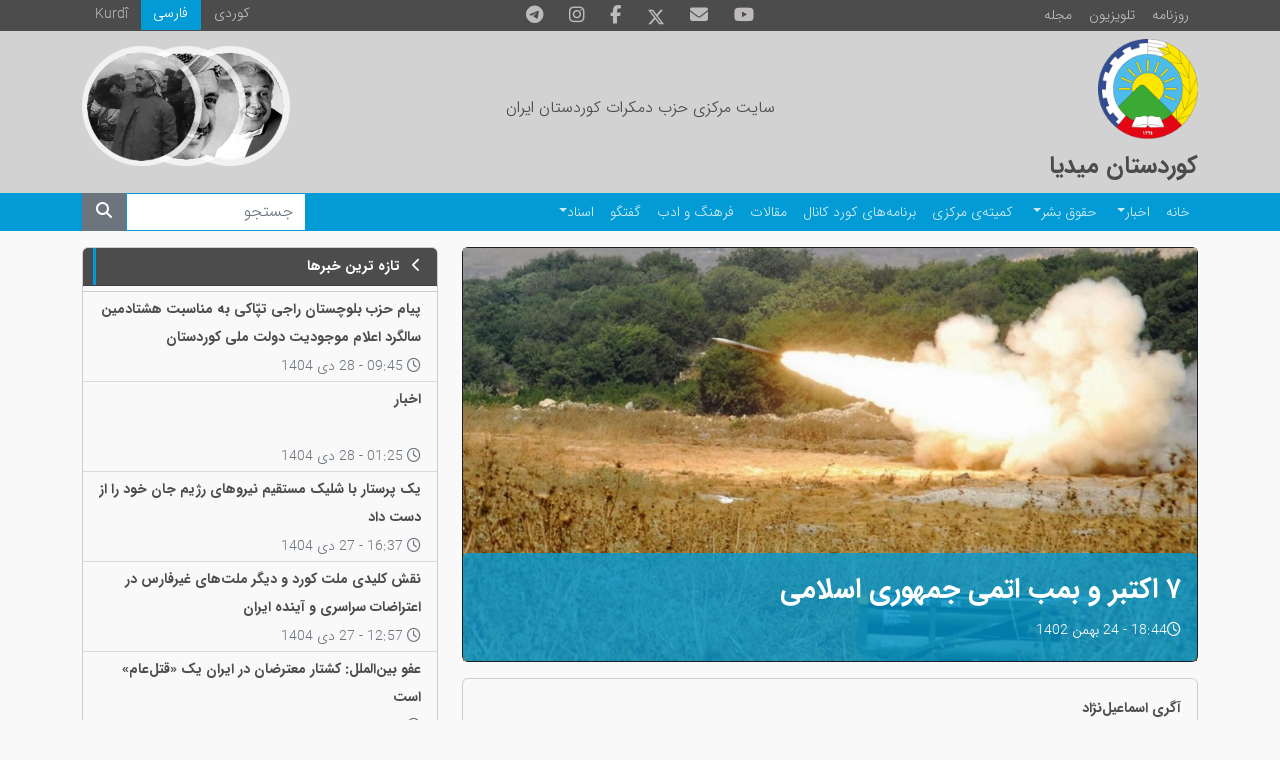

--- FILE ---
content_type: text/html; charset=utf-8
request_url: https://kurdistanmedia.com/fa/news/2024/02/44
body_size: 8030
content:
<!DOCTYPE html>
<html lang="fa" dir="rtl">
<head>
    <title>&#x667; &#x627;&#x6A9;&#x62A;&#x628;&#x631; &#x648; &#x628;&#x645;&#x628; &#x627;&#x62A;&#x645;&#x6CC; &#x62C;&#x645;&#x647;&#x648;&#x631;&#x6CC; &#x627;&#x633;&#x644;&#x627;&#x645;&#x6CC; </title>
    <meta name="description"/>
    <meta name="keywords"/>
    
    
    
<link rel="image_src" href="https://kurdistanmedia.com/content/upload/1/news/70441_w600_h338.jpg">
<!-- Search Engine -->
<meta name="image" content="https://kurdistanmedia.com/content/upload/1/news/70441_w600_h338.jpg">
<!-- Schema.org for Google -->
<meta itemprop="name" content="٧ اکتبر و بمب اتمی جمهوری اسلامی ">
<meta itemprop="description">
<meta itemprop="image" content="https://kurdistanmedia.com/content/upload/1/news/70441_w600_h338.jpg">
<!-- Twitter -->
<meta name="twitter:card" content="summary_large_image">
<meta name="twitter:title" content="٧ اکتبر و بمب اتمی جمهوری اسلامی ">
    <meta name="twitter:site" content="@PDKI_Media">
    <meta name="twitter:creator" content="@PDKI_Media">
<meta name="twitter:image" content="https://kurdistanmedia.com/content/upload/1/news/70441_w600_h338.jpg">
<!-- Twitter - Article -->
<!-- Open Graph general (Facebook, Pinterest & Google+) -->
<meta name="og:title" content="٧ اکتبر و بمب اتمی جمهوری اسلامی ">
<meta name="og:description" content="">
<meta name="og:image" content="https://kurdistanmedia.com/content/upload/1/news/70441_w600_h338.jpg">
<meta name="og:url" content="https://kurdistanmedia.com/fa/news/2024/02/44">
    <meta name="og:site_name" content="Kurdistanmedia (kurdistanmedia.com)">
<meta name="og:locale" content="fa">

<meta name="og:type" content="article">
<!-- Open Graph - Article -->
        <meta name="article:tag" content="تجزیه و تحلیل">
        <meta name="article:tag" content="مقالات">

<meta name="article:published_time" content="2/13/2024 6:44:32 PM">

<meta name="article:modified_time" content="2/13/2024 6:44:32 PM">


    <meta name="viewport" content="width=device-width, initial-scale=1, shrink-to-fit=no">
    <link href="/content/upload/1/news/pdki-logo-original1_w16_h16.png" rel="icon" sizes="16x16" type="image/png" />
    <link href="/content/upload/1/news/pdki-logo-original1_w32_h32.png" rel="icon" sizes="32x32" type="image/png" />
    <link href="/content/upload/1/news/pdki-logo-original1_w152_h152.png" rel="icon" sizes="152x152" type="image/png" />

        <link href="/Themes/KurdistanMedia/libs/bootstrap/css/bootstrap.rtl.min.css" rel="stylesheet"/>
        <link href="/Themes/KurdistanMedia/libs/glightbox/css/glightbox.rtl.min.css" rel="stylesheet"/>

    
        <link href="/Themes/KurdistanMedia/Styles/style.css?v=2" rel="stylesheet"/>
    

    <link href="/Themes/KurdistanMedia/Styles/fontawesome-all.min.css?v=1" rel="stylesheet"/>

    <!-- Global site tag (gtag.js) - Google Analytics -->
<script async src="https://www.googletagmanager.com/gtag/js?id=UA-119542498-1"></script>
<script>
  window.dataLayer = window.dataLayer || [];
  function gtag(){dataLayer.push(arguments);}
  gtag('js', new Date());

  gtag('config', 'UA-119542498-1');
</script>

<link href="https://kurdistanmedia.com/fa/news/2024/02/44" rel="canonical"></link>
</head>
<body>

<header>

    



<div class="container-fluid header">
    <div class="container content-data">
        <div class="row">
            <div class="col-12 col-sm-5 col-lg-4 extra-btn">
                <div class="btn-group">
                    <a class="btn btn-sm btn-primary rounded-0 text-white" href="/fa/news_letter">روزنامە</a>
                    <a class="btn btn-sm btn-primary rounded-0 text-white"
                        href="https://kurdch.tv/?page_id=216">تلویزیون</a>
                    <a class="btn btn-sm btn-primary rounded-0 text-white" href="/fa/news?Category=مجلە">مجلە</a>
                </div>
            </div>
            <div class="col-12 col-lg-4 d-none d-lg-flex">
                <nav class="nav social-links mx-auto">
                    <a class="nav-link" href="https://t.me/PDKI_Media">
                        <div class="social-icon telegram"><i class="fab fa-telegram-plane"></i></div>
                    </a>
                    <a class="nav-link" href="https://instagram.com/pdkii">
                        <div class="social-icon instagram"><i class="fab fa-instagram"></i></div>
                    </a>
                    <a class="nav-link" href="https://www.facebook.com/kurdistanmedia1945/">
                        <div class="social-icon facebook"><i class="fab fa-facebook-f"></i></div>
                    </a>
                    <a class="nav-link" href="https://x.com/PDKIkurdish">
                        <svg xmlns="http://www.w3.org/2000/svg" height="18" viewBox="0 0 512 512"><!--!Font Awesome Free 6.7.2 by @fontawesome - https://fontawesome.com License - https://fontawesome.com/license/free Copyright 2025 Fonticons, Inc.--><path d="M389.2 48h70.6L305.6 224.2 487 464H345L233.7 318.6 106.5 464H35.8L200.7 275.5 26.8 48H172.4L272.9 180.9 389.2 48zM364.4 421.8h39.1L151.1 88h-42L364.4 421.8z" fill="#bdbbbb"></path></svg>
                    </a>
                    <a class="nav-link" href="/cdn-cgi/l/email-protection#264f484049664d5354424f555247484b43424f470845494b">
                        <div class="social-icon envelope"><i class="fas fa-envelope"></i></div>
                    </a>
                    <a class="nav-link" href="https://www.youtube.com/@KurdchannelTV">
                        <div class="social-icon youtube"><i class="fab fa-youtube"></i></div>
                    </a>
                </nav>
            </div>
            <div class="col-12 col-sm-7 col-lg-4 language ltr-format">
                <nav class="nav">
                    <a class="nav-link latin" href="/ku/">Kurdî</a>
                    <a class="nav-link active" href="/fa/">فارسی</a>
                    <a class="nav-link" href="/so/">كوردی</a>
                </nav>
            </div>
        </div>
    </div>
</div>
<style>
    header .header .nav-link:hover svg path{
        fill: #039bd5
    }
</style>    
    



<div class="container-fluid header-image">
    <div class="container">
        <div class="row">
            <a href="/fa" class="col-12 col-lg-4 mt-2">
                <img src="/Themes/KurdistanMedia/Images/kurdistanmedia-logo.png?v=1" class="mainlogo" />
                <h4 class="header-title mt-2"><strong>کوردستان میدیا</strong></h4>
            </a>
            <div class="col-12 col-lg-4 d-grid align-items-center fw-bold text-center">
                <h6 class="header-subtitle">سایت مرکزی حزب دمکرات کوردستان ایران</h6>
            </div>
            <div class="col-12 col-lg-4 inline-images">
                <img src="/Themes/KurdistanMedia/Images/DrSh.png" width="120" title="زندگینامە" onclick="location.href = '/fa/گزیدهایاز-زندگیدتر-محمد-صادق-شرفندی';" />
                <img src="/Themes/KurdistanMedia/Images/DrQ.png" width="120" title="زندگینامە" onclick="location.href = '/fa/بخشی-از-زندگیپربار-دتر-قاسملو';" />
                <img src="/Themes/KurdistanMedia/Images/Peshwa.png" width="120" title="زندگینامە" onclick="location.href = '/fa/مختصری-دربارە-پیشوا-قاضی-محمد';" />
            </div>
        </div>
    </div>
</div>    
    



<div class="container-fluid main-menu">
    <div class="container content-data">
        <nav class="navbar navbar-expand-lg navbar-dark p-0 py-2 py-lg-0">
            <button class="navbar-toggler" type="button" data-bs-toggle="collapse" data-bs-target="#main-menu" aria-controls="main-menu" aria-expanded="false" aria-label="Toggle navigation">
                <span class="navbar-toggler-icon"></span>
            </button>
            <div class="collapse navbar-collapse" id="main-menu">
                <ul class="navbar-nav me-auto mt-2 mt-lg-0 p-0">
                    <li class="nav-item">
                        <a class="nav-link" href="/fa/">خانە</a>
                    </li>
                    <li class="nav-item dropdown">
                        <a class="nav-link dropdown-toggle" href="/fa/news" data-bs-toggle="dropdown" aria-haspopup="true" aria-expanded="false" id="menu_news">اخبار</a>
                        <ul class="dropdown-menu" aria-labelledby="menu_news">
                            <li><a class="dropdown-item" href="/fa/news?Category=اخبار حزبی">حزبی</a></li>
                            <li><a class="dropdown-item" href="/fa/news?Category=اخبار تشکیلات خارج">تشکیلات خارج</a></li>
                            <li><a class="dropdown-item" href="/fa/news?Category=اخبار کوردستانی">کوردستانی</a></li>
                            <li><a class="dropdown-item" href="/fa/news?Category=اخبار عام">عام</a></li>
                        </ul>
                    </li>
                    <li class="nav-item dropdown">
                        <a class="nav-link dropdown-toggle" href="/fa/news?Category=حقوق بشر" data-bs-toggle="dropdown" aria-haspopup="true" aria-expanded="false" id="menu_humanrights">حقوق بشر</a>
                        <ul class="dropdown-menu" aria-labelledby="menu_humanrights">
                            <li><a class="dropdown-item" href="/fa/news?Category=اخبار حقوق بشر">خبر</a></li>
                            <li><a class="dropdown-item" href="/fa/news?Category=آمار حقوق بشر">آمار</a></li>
                        </ul>
                    </li>
                    <li class="nav-item">
                        <a class="nav-link" href="/fa/news?Category=کمیتەی مرکزی">کمیتەی مرکزی</a>
                    </li>
                    <li class="nav-item">
                        <a class="nav-link" href="/fa/news?Category=برنامەهای کورد کانال">برنامەهای کورد کانال</a>
                    </li>
                    <li class="nav-item">
                        <a class="nav-link" href="/fa/news?Category=مقالات">مقالات</a>
                    </li>
                    <li class="nav-item">
                        <a class="nav-link" href="/fa/news?Category=فرهنگ و ادب">فرهنگ و ادب</a>
                    </li>
                    <li class="nav-item">
                        <a class="nav-link" href="/fa/news?Category=گفتگو">گفتگو</a>
                    </li>
                    <li class="nav-item dropdown">
                        <a class="nav-link dropdown-toggle" href="/fa/اسناد" data-bs-toggle="dropdown" aria-haspopup="true" aria-expanded="false" id="menu_document">اسناد</a>
                        <ul class="dropdown-menu" aria-labelledby="menu_document">
                            <li><a class="dropdown-item" href="/fa/news?Category=اعلامیە">اعلامیە</a></li>
                            <li><a class="dropdown-item" href="/fa/news?Category=اسناد کنگرە">اسناد کنگرە</a></li>
                        </ul>
                    </li>
                </ul>
                <form class="form-inline d-flex my-2 my-lg-0 search-form d-lg-none d-xl-flex" role="search" method="GET" action="/fa/search">
                    <input class="form-control mr-sm-2" type="search" id="Term" name="Term" placeholder="جستجو" aria-label="Search">
                    <button class="btn btn-secondary" type="submit"><i class="fas fa-search"></i></button>
                </form>
            </div>
        </nav>
    </div>
</div>    
</header>
<content>
    <div class="container mrcms-content">

    


    
        <div class="row">
    <div class="col-sm-8">
<article>
    <div class="card bg-dark text-white my-3">
<img alt="" class="w-100 img-fluid" loading="lazy" src="/content/upload/1/news/70441_w920.jpg" title="" />        <div class="card-img-overlay text-white">
            <h3 class="card-title">
                <strong>٧ اکتبر و بمب اتمی جمهوری اسلامی </strong>
            </h3>
            <p class="card-text article-time">
                <i class="far fa-clock"></i>18:44 - 24 &#x628;&#x647;&#x645;&#x646; 1402
            </p>
        </div>
    </div>
    <div class="card">
        <div class="card-body overflow-hidden">
            <div class="card-text">
                <p><strong>آگری اسماعیل&zwnj;نژاد</strong></p>

<p>&nbsp;</p>

<p>جمهوری اسلامی در آغاز شکلگیریش یک چالش علیه امنیت جهانی بوده است، اما اگر بخواهیم رژیم ایران را از نگاه امنیت جهانی بررسی کنیم، می&zwnj;توان دو رفتار رژیم را چالش علیه امنیت جهانی خواند:</p>

<p><strong>١</strong>: ایجاد گروههای نیابتی در کشورهای اسلامی</p>

<p><strong>٢</strong>: برنامه اتمی</p>

<p>هر دو مقوله در ٢٠ سال گذشته بر سیاست و امنیت داخلی سایه افکنده است.</p>

<p>پس از جنگ اکراین مقوله سوم به دو مقوله فوق اضافه شد، فروش پهپادهای انتحاری به روسیه در حالی که روسیه در جنگ با اکراین بود، این مسئله را مطرح کرد که برنامه پهپادی و موشکی جمهوری اسلامی یک برنامه دفاعی نیست، بلکه جمهوری اسلامی تلاش می&zwnj;کند از طریق تسلیحات امنیت جهانی را در راستای منافع خود هم بزند.</p>

<p>البته تهدید برنامه موشکی و پهپادی جمهوری اسلامی برای امنیت منطقه پس از حمله نیابتی جمهوری اسلامی به آرامکو&nbsp; در سپتامبر ٢٠١٩ بر ناظران سیاسی نمایان شده بود، اما جامعه امنیتی غرب کماکان برنامه اتمی ایران را در صدر تهدیدات قرار داده و در واقع با نادیده گرفتن دو مقوله گروههای نیابتی و برنامه پهپادی_موشكی جمهوری اسلامی تلاش می&zwnj;کرد، &nbsp;برنامه اتمی جمهوری اسلامی را کنترل بکند.</p>

<p>پس حمله ٧ اکتبر ٢٠٢٣ به اسرائیل سه اتفاق افتاد:</p>

<p><strong>١</strong>: شهروندان مدنی اسرائیل توسط یکی از گروه&zwnj;ها نیابتی جمهوری اسلامی کشته یا به گروگان گرفته شدند.</p>

<p><strong>٢</strong>: با حمله حوثی&zwnj;ها به کشتیرانی در تنگه باب المندب امنیت اقتصادی جهانی تهدید شد و به نوعی بر چرخه جهانی تامین کالا هزینه اضافی تحمیل شد، که خود این مقوله می&zwnj;تواند بر مسئله تورم در کشورهای غربی تاثیرگذار باشد. شایان ذکر است که مقوله تورم پس از جنگ اکراین به مهم&zwnj;ترین بحث اقتصادی کشورهای اروپای و آمریکای شمالی تبدیل شده است و در پی خود نارضایتی اجتماعی و اعتصابات چند روزه را در کشورهای مختلف از جمله آلمان ایجاد کرده است.</p>

<p>&nbsp;<strong>٣</strong>: با حمله موشكی ایران به پاکستان و نیز حمله پهپادی به یک مرکز آمریکایی در &nbsp;اردن بر غرب و کشورهای اسلامی محرز شده است که جمهوری اسلامی به دنبال ایجاد یک هژمونی علیه قدرتهای منطقه و بین&zwnj;المللی در سطح خاورمیانه است.</p>

<p>اهمیت مجموعه اتفاق&zwnj;های فروش پهپاد به روسیه در دوره جنگ اکراین و سه اتفاق فوق در این مسئله است که اثبات می&zwnj;کند هر سه یعنی برنامه اتمی، برنامه موشکی_پهپادی و صدور انقلاب جمهوری اسلامی یک فایل هستند و همگی نیز تهدیدی علیه امنیت جهانی خصوصا کشورهای غربی محسوب می&zwnj;شوند.</p>

<p>پس در واقع پس از حمله ٧ اکتبر حماس به اسرائیل کشورهای غربی به عنوان طرف برنامه اتمی جمهوری اسلامی با این سوال بزرگ روبرو شدند که دیگر تهدیدات که جمهوری اسلامی ایجاد می&zwnj;کند در چه سطحی قرار بدهند؟!</p>

<p>همزمان با این پیچیدگی مسئله زمان نیز فاکتور پراهمیتی در روابط ایران با کشورهای غربی است، چون ایران برنامه اتمی خود را با تمام توان ادامه می&zwnj;دهد و در شرایط کنونی در وضعیتی قرار دارد که از لحاظ فنی نمی&zwnj;توان جمهوری اسلامی را یک قدرت اتمی محسوب نکرد. بر این اساس و باتوجه به قطب بندی&zwnj;های جدید جهانی، کاهش تاثیر تحریم بر برنامه&zwnj;های موشکی و اتمی جمهوری اسلامی &nbsp;امکان رفع تهدید امنیتی جمهوری اسلامی توسط کشورهای غربی از طریق مذاکره یا صرف تحریم تقریبا وجود ندارد و همزمان با آن کشورهای غربی خواهان جنگ با ایران نیز نیستند، در چنین شرایطی باید گفت که حال مناسبترین زمان برای اعلام داشتن بمب اتمی برای جمهوری اسلامی است. بمبی که شاید بحرانهای بین&zwnj;المللی رژیم را به سوی نوعی آرامش بکشاند، اما بحران&zwnj;های داخلی ایران را تشدید خواهد کرد.</p>


            </div>
            <div class="card-footer ltr-format mt-5">
                <div class="btn-group" role="group" aria-label="Basic example">
                    <button type="button" onclick="SocialShare('http://www.facebook.com/sharer.php?u=https://kurdistanmedia.com/fa/news/2024/02/44')" class="rounded-0 btn btn-social-icon btn-facebook text-white">
                        <i class="fab fa-facebook-f"></i>
                    </button>
                    <button type="button" onclick="SocialShare('https://plus.google.com/share?url=https://kurdistanmedia.com/fa/news/2024/02/44')" class="rounded-0 btn btn-social-icon btn-google text-white">
                        <i class="fab fa-google"></i>
                    </button>
                    <button type="button" onclick="SocialShare('https://twitter.com/intent/tweet?url=https://kurdistanmedia.com/fa/news/2024/02/44&hashtags=&text=&#x667; &#x627;&#x6A9;&#x62A;&#x628;&#x631; &#x648; &#x628;&#x645;&#x628; &#x627;&#x62A;&#x645;&#x6CC; &#x62C;&#x645;&#x647;&#x648;&#x631;&#x6CC; &#x627;&#x633;&#x644;&#x627;&#x645;&#x6CC; &original_referer=https://kurdistanmedia.com/fa/news/2024/02/44')" class="rounded-0 btn btn-social-icon btn-twitter text-white">
                        <i class="fab fa-twitter"></i>
                    </button>
                    <button type="button" onclick="SocialShare('mailto:?Subject=&#x667; &#x627;&#x6A9;&#x62A;&#x628;&#x631; &#x648; &#x628;&#x645;&#x628; &#x627;&#x62A;&#x645;&#x6CC; &#x62C;&#x645;&#x647;&#x648;&#x631;&#x6CC; &#x627;&#x633;&#x644;&#x627;&#x645;&#x6CC; &Body=https://kurdistanmedia.com/fa/news/2024/02/44')" class="rounded-0 btn btn-social-icon btn-mail text-white">
                        <i class="fas fa-envelope"></i>
                    </button>
                </div>
            </div>
        </div>
    </div>
</article></div>
    <div class="col-sm-4">

    

    <div class="card text-white mt-3 latest-news side">
        <a href="/fa/news">
            <div class="card-header widget-header">
                <strong>
                        <i class="fas fa-chevron-left me-2"></i>
                    &#x62A;&#x627;&#x632;&#x647; &#x62A;&#x631;&#x6CC;&#x646; &#x62E;&#x628;&#x631;&#x647;&#x627;
                </strong>
            </div>
        </a>
        <ul class="list-group text-dark list-group-flush p-0">
                <li class="list-group-item py-1">
                    <a class="article-link" href="/fa/news/2026/01/282">
                        <p class="mb-0">
                            <strong>
                                &#x67E;&#x6CC;&#x627;&#x645; &#x62D;&#x632;&#x628; &#x628;&#x644;&#x648;&#x686;&#x633;&#x62A;&#x627;&#x646; &#x631;&#x627;&#x62C;&#x6CC; &#x62A;&#x67E;&#x651;&#x627;&#x6A9;&#x6CC; &#x628;&#x647; &#x645;&#x646;&#x627;&#x633;&#x628;&#x62A; &#x647;&#x634;&#x62A;&#x627;&#x62F;&#x645;&#x6CC;&#x646; &#x633;&#x627;&#x644;&#x6AF;&#x631;&#x62F; &#x627;&#x639;&#x644;&#x627;&#x645; &#x645;&#x648;&#x62C;&#x648;&#x62F;&#x6CC;&#x62A; &#x62F;&#x648;&#x644;&#x62A; &#x645;&#x644;&#x6CC; &#x6A9;&#x648;&#x631;&#x62F;&#x633;&#x62A;&#x627;&#x646;
                            </strong>
                        </p>
                        <span class="text-muted">
                            <i class="far fa-clock"></i> 09:45 - 28 &#x62F;&#x6CC; 1404
                        </span>
                    </a>
                </li>
                <li class="list-group-item py-1">
                    <a class="article-link" href="/fa/news/2026/01/281">
                        <p class="mb-0">
                            <strong>
                                &#x627;&#x62E;&#x628;&#x627;&#x631;
                            </strong>
                        </p>
                        <span class="text-muted">
                            <i class="far fa-clock"></i> 01:25 - 28 &#x62F;&#x6CC; 1404
                        </span>
                    </a>
                </li>
                <li class="list-group-item py-1">
                    <a class="article-link" href="/fa/news/2026/01/280">
                        <p class="mb-0">
                            <strong>
                                &#x6CC;&#x6A9; &#x67E;&#x631;&#x633;&#x62A;&#x627;&#x631; &#x628;&#x627; &#x634;&#x644;&#x6CC;&#x6A9; &#x645;&#x633;&#x62A;&#x642;&#x6CC;&#x645; &#x646;&#x6CC;&#x631;&#x648;&#x647;&#x627;&#x6CC; &#x631;&#x698;&#x6CC;&#x645; &#x62C;&#x627;&#x646; &#x62E;&#x648;&#x62F; &#x631;&#x627; &#x627;&#x632; &#x62F;&#x633;&#x62A; &#x62F;&#x627;&#x62F;
                            </strong>
                        </p>
                        <span class="text-muted">
                            <i class="far fa-clock"></i> 16:37 - 27 &#x62F;&#x6CC; 1404
                        </span>
                    </a>
                </li>
                <li class="list-group-item py-1">
                    <a class="article-link" href="/fa/news/2026/01/279">
                        <p class="mb-0">
                            <strong>
                                &#x646;&#x642;&#x634; &#x6A9;&#x644;&#x6CC;&#x62F;&#x6CC; &#x645;&#x644;&#x62A; &#x6A9;&#x648;&#x631;&#x62F; &#x648; &#x62F;&#x6CC;&#x6AF;&#x631; &#x645;&#x644;&#x62A;&#x200C;&#x647;&#x627;&#x6CC; &#x63A;&#x6CC;&#x631;&#x641;&#x627;&#x631;&#x633; &#x62F;&#x631; &#x627;&#x639;&#x62A;&#x631;&#x627;&#x636;&#x627;&#x62A; &#x633;&#x631;&#x627;&#x633;&#x631;&#x6CC; &#x648; &#x622;&#x6CC;&#x646;&#x62F;&#x647; &#x627;&#x6CC;&#x631;&#x627;&#x646;
                            </strong>
                        </p>
                        <span class="text-muted">
                            <i class="far fa-clock"></i> 12:57 - 27 &#x62F;&#x6CC; 1404
                        </span>
                    </a>
                </li>
                <li class="list-group-item py-1">
                    <a class="article-link" href="/fa/news/2026/01/267">
                        <p class="mb-0">
                            <strong>
                                &#x639;&#x641;&#x648; &#x628;&#x6CC;&#x646;&#x200C;&#x627;&#x644;&#x645;&#x644;&#x644;: &#x6A9;&#x634;&#x62A;&#x627;&#x631; &#x645;&#x639;&#x62A;&#x631;&#x636;&#x627;&#x646; &#x62F;&#x631; &#x627;&#x6CC;&#x631;&#x627;&#x646; &#x6CC;&#x6A9; &#xAB;&#x642;&#x62A;&#x644;&#x200C;&#x639;&#x627;&#x645;&#xBB; &#x627;&#x633;&#x62A;
                            </strong>
                        </p>
                        <span class="text-muted">
                            <i class="far fa-clock"></i> 17:22 - 26 &#x62F;&#x6CC; 1404
                        </span>
                    </a>
                </li>
                <li class="list-group-item py-1">
                    <a class="article-link" href="/fa/news/2026/01/265">
                        <p class="mb-0">
                            <strong>
                                &#x628;&#x62D;&#x631;&#x627;&#x646; &#x627;&#x646;&#x633;&#x627;&#x646;&#x6CC; &#x62F;&#x631; &#x627;&#x6CC;&#x631;&#x627;&#x646; &#x648; &#x686;&#x627;&#x644;&#x634;&#x200C;&#x647;&#x627;&#x6CC; &#x627;&#x633;&#x62A;&#x631;&#x627;&#x62A;&#x698;&#x6CC;&#x6A9; &#x648;&#x627;&#x634;&#x6CC;&#x646;&#x6AF;&#x62A;&#x646;
                            </strong>
                        </p>
                        <span class="text-muted">
                            <i class="far fa-clock"></i> 15:24 - 26 &#x62F;&#x6CC; 1404
                        </span>
                    </a>
                </li>
        </ul>
    </div>
    
    

    <div class="card text-white mt-3 opinion-list">
            <a href="/fa/news?Category=&#x645;&#x642;&#x627;&#x644;&#x627;&#x62A;">
                <div class="card-header widget-header">
                    <strong>
                            <i class="fas fa-chevron-left me-2"></i>
                        &#x645;&#x642;&#x627;&#x644;&#x627;&#x62A;
                    </strong>
                </div>
            </a>
        <div class="card-body p-2">
            <div class="row g-3">
                    <div class="col-12 article-list">
                        <div class="card item border-0 text-dark">
                            <a class="article-link" href="/fa/news/2026/01/290">
                                <div class="row">
                                    <div class="col-5 col-md-4 pl-0 mt-2">
                                        <img alt="/content/upload/1/authors/&#x62C;&#x6D5;&#x645;&#x627;&#x644;-&#x641;&#x6D5;&#x62A;&#x62D;&#x6CC;.jpg" class="card-img-top article-image w-100 rounded-circle" loading="lazy" src="/content/upload/1/authors/&#x62C;&#x6D5;&#x645;&#x627;&#x644;-&#x641;&#x6D5;&#x62A;&#x62D;&#x6CC;.jpg" title="" />
                                    </div>
                                    <div class="col-7 col-md-8 py-2">
                                            <div class="card-title">
                                                <strong>&#x622;&#x645;&#x631;&#x6CC;&#x6A9;&#x627; &#x686;&#x631;&#x627; &#x628;&#x647; &#x627;&#x6CC;&#x631;&#x627;&#x646; &#x62D;&#x645;&#x644;&#x647; &#x646;&#x6A9;&#x631;&#x62F;&#x61F;</strong>
                                            </div>
                                        <p class="px-2 m-0 text-left">
                                            <strong class="text-muted">
                                                &#x62C;&#x645;&#x627;&#x644; &#x641;&#x62A;&#x62D;&#x6CC;
                                            </strong>
                                        </p>
                                        <p class="text-muted m-0 px-2 text-left">

                                            <i class="far fa-clock"></i> 13:28 - 28 &#x62F;&#x6CC; 1404
                                        </p>
                                    </div>
                                </div>
                            </a>
                        </div>
                    </div>
                    <div class="col-12 article-list">
                        <div class="card item border-0 text-dark">
                            <a class="article-link" href="/fa/news/2026/01/269">
                                <div class="row">
                                    <div class="col-5 col-md-4 pl-0 mt-2">
                                        <img alt="/content/upload/1/authors/&#x626;&#x627;&#x633;&#x6C6;-&#x62D;&#x6D5;&#x633;&#x6D5;&#x646;&#x632;&#x627;&#x62F;&#x6D5;2.jpg" class="card-img-top article-image w-100 rounded-circle" loading="lazy" src="/content/upload/1/authors/&#x626;&#x627;&#x633;&#x6C6;-&#x62D;&#x6D5;&#x633;&#x6D5;&#x646;&#x632;&#x627;&#x62F;&#x6D5;2.jpg" title="" />
                                    </div>
                                    <div class="col-7 col-md-8 py-2">
                                            <div class="card-title">
                                                <strong>&#x641;&#x631;&#x627;&#x646;&#x633;&#x647; &#x648; &#x627;&#x6CC;&#x631;&#x627;&#x646;: &quot;&#x646;&#x648;&#x641;&#x644; &#x644;&#x648;&#x634;&#x627;&#x62A;&#x648;&quot;&#x6CC; &#x62F;&#x648;&#x645; &#x628;&#x631;&#x627;&#x6CC; &#x631;&#x636;&#x627; &#x67E;&#x647;&#x644;&#x648;&#x6CC;&#x61F; </strong>
                                            </div>
                                        <p class="px-2 m-0 text-left">
                                            <strong class="text-muted">
                                                &#x62F;. &#x622;&#x633;&#x648; &#x62D;&#x633;&#x646;&#x200C;&#x632;&#x627;&#x62F;&#x6D5;
                                            </strong>
                                        </p>
                                        <p class="text-muted m-0 px-2 text-left">

                                            <i class="far fa-clock"></i> 21:37 - 26 &#x62F;&#x6CC; 1404
                                        </p>
                                    </div>
                                </div>
                            </a>
                        </div>
                    </div>
                    <div class="col-12 article-list">
                        <div class="card item border-0 text-dark">
                            <a class="article-link" href="/fa/news/2026/01/255">
                                <div class="row">
                                    <div class="col-5 col-md-4 pl-0 mt-2">
                                        <img alt="/content/upload/1/authors/&#x62A;&#x6D5;&#x647;&#x627;&#x6CC;-&#x695;&#x6D5;&#x62D;&#x6CC;&#x645;&#x6CC;.jpg" class="card-img-top article-image w-100 rounded-circle" loading="lazy" src="/content/upload/1/authors/&#x62A;&#x6D5;&#x647;&#x627;&#x6CC;-&#x695;&#x6D5;&#x62D;&#x6CC;&#x645;&#x6CC;.jpg" title="" />
                                    </div>
                                    <div class="col-7 col-md-8 py-2">
                                            <div class="card-title">
                                                <strong>&#x633;&#x631;&#x646;&#x648;&#x634;&#x62A; &#x627;&#x6CC;&#x631;&#x627;&#x646; &#x62F;&#x631; &#x6A9;&#x634;&#x627;&#x6A9;&#x634; &#x645;&#x646;&#x627;&#x642;&#x634;&#x627;&#x62A; &#x62C;&#x647;&#x627;&#x646;&#x6CC;</strong>
                                            </div>
                                        <p class="px-2 m-0 text-left">
                                            <strong class="text-muted">
                                                &#x637;&#x647; &#x631;&#x62D;&#x6CC;&#x645;&#x6CC;
                                            </strong>
                                        </p>
                                        <p class="text-muted m-0 px-2 text-left">

                                            <i class="far fa-clock"></i> 10:55 - 25 &#x62F;&#x6CC; 1404
                                        </p>
                                    </div>
                                </div>
                            </a>
                        </div>
                    </div>
            </div>
        </div>
    </div>
    
    </div>
</div>



    </div>
</content>

<footer class="page-footer font-small stylish-color-dark pt-4 mt-4 content-data">

    



<!--Footer Links-->
<div class="container text-center text-md-right pb-3 mt-3">
<div class="row"><!--First column-->
<div class="col-md-4">
<h5 class="text-uppercase mb-4 mt-3 font-weight-bold">سایت مرکزی حزب دمکرات</h5>

<p>سایت مرکزی حزب دمکرات کوردستان ایران</p>
<img alt="کوردستان میدیا" src="/Themes/KurdistanMedia/Images/kurdistanmedia-logo.png?v=1" width="100" /></div>
<!--/.First column-->

<hr class="clearfix w-100 d-md-none" /><!--Second column-->
<div class="col-md-2 mx-auto">
<h5 class="text-uppercase mb-4 mt-3 font-weight-bold">بخش&zwnj;ها</h5>

<ul class="list-unstyled px-0">
	<li><a href="/fa/news?Category=حقوق بشر">حقوق بشر</a></li>
	<li><a href="/fa/news?Category=مرکز هیات اجرایی">مرکز هیات اجرایی</a></li>
	<li><a href="/fa/news?Category=مقالات">مقالات</a></li>
	<li><a href="/fa/news?Category=فرهنگ و ادب">فرهنگ و ادب</a></li>
</ul>
</div>
<!--/.Second column-->

<hr class="clearfix w-100 d-md-none" /><!--Third column-->
<div class="col-md-2 mx-auto">
<h5 class="text-uppercase mb-4 mt-3 font-weight-bold">بخش&zwnj;ها</h5>

<ul class="list-unstyled px-0">
	<li><a href="/fa/news?Category=گفتگو">گفتگو</a></li>
	<li><a href="/fa/news?Category=اسناد">اسناد</a></li>
	<li><a href="/fa/news?Category=مجلە">مجلە</a></li>
	<li><a href="/fa/news?Category=برنامەهای کورد کانال">برنامەهای کورد کانال</a></li>
</ul>
</div>
<!--/.Third column-->

<hr class="clearfix w-100 d-md-none" /><!--Fourth column-->
<div class="col-md-2 mx-auto">
<h5 class="text-uppercase mb-4 mt-3 font-weight-bold">خدمات</h5>

<ul class="list-unstyled px-0">
	<li><a href="/fa/ارسال-خبر-بە-کوردستان-میدیا">ارسال اخبار بە کوردستان میدیا</a></li>
	<li><a href="/fa/contact-us">تماس با ما</a></li>
	<li><a href="https://fa.kurdistanukurd.com/">آرشیو کوردستان و کورد</a></li>
</ul>
</div>
<!--/.Fourth column--></div>
</div>
<!--/.Footer Links--><!--Copyright-->

<div class="footer-copyright py-3 text-center">&copy; <script data-cfasync="false" src="/cdn-cgi/scripts/5c5dd728/cloudflare-static/email-decode.min.js"></script><script>document.write(new Date().getFullYear())</script> Copyright: <a href="http://www.kurdistanmedia.com/"> kurdistanmedia.com </a></div>
<!--/.Copyright-->    
</footer>



<script src="/Themes/KurdistanMedia/Scripts/jquery-3.6.0.min.js"></script>
<script src="/Themes/KurdistanMedia/libs/bootstrap/js/bootstrap.bundle.min.js"></script>
<script src="/Themes/KurdistanMedia/libs/jquery-validation/jquery.validate.min.js"></script>
<script src="/Themes/KurdistanMedia/Scripts/jquery.validate.unobtrusive.min.js"></script>
<script src="/Themes/KurdistanMedia/libs/glightbox/js/glightbox.min.js"></script>
<script src="/Themes/KurdistanMedia/Scripts/script.js"></script>


<script defer src="https://static.cloudflareinsights.com/beacon.min.js/vcd15cbe7772f49c399c6a5babf22c1241717689176015" integrity="sha512-ZpsOmlRQV6y907TI0dKBHq9Md29nnaEIPlkf84rnaERnq6zvWvPUqr2ft8M1aS28oN72PdrCzSjY4U6VaAw1EQ==" data-cf-beacon='{"version":"2024.11.0","token":"c504cbb179864c9b94cf8b2b41bda2a9","r":1,"server_timing":{"name":{"cfCacheStatus":true,"cfEdge":true,"cfExtPri":true,"cfL4":true,"cfOrigin":true,"cfSpeedBrain":true},"location_startswith":null}}' crossorigin="anonymous"></script>
</body>
</html>

--- FILE ---
content_type: text/css
request_url: https://kurdistanmedia.com/Themes/KurdistanMedia/Styles/style.css?v=2
body_size: 2578
content:
@font-face {
    font-family: 'KurdishFont';
    src: url('../fonts/KurdishFont_Bold.eot?#iefix?ver=1') format('embedded-opentype'), url('../fonts/KurdishFont_Bold.woff?ver=1') format('woff'), url('../fonts/KurdishFont_Bold.ttf?ver=1') format('truetype'), url('../fonts/KurdishFont_Bold.svg#KurdishFont?ver=1') format('svg');
    font-weight: bold;
    font-style: normal;
}

@font-face {
    font-family: 'KurdishFont';
    src: url('../fonts/KurdishFont.eot?#iefix?ver=1') format('embedded-opentype'), url('../fonts/KurdishFont.woff?ver=1') format('woff'), url('../fonts/KurdishFont.ttf?ver=1') format('truetype'), url('../fonts/KurdishFont.svg#KurdishFont?ver=1') format('svg');
    font-weight: normal;
    font-style: normal;
}

@font-face {
    font-family: 'KurdishFont';
    src: url('../fonts/KurdishFont_Light.eot?#iefix?ver=1') format('embedded-opentype'), url('../fonts/KurdishFont_Light.woff?ver=1') format('woff'), url('../fonts/KurdishFont_Light.ttf?ver=1') format('truetype'), url('../fonts/KurdishFont_Light.svg#KurdishFont?ver=1') format('svg');
    font-weight: lighter;
    font-style: normal;
}

@font-face {
    font-family: 'Roboto';
    src: url('../fonts/Roboto-Bold.eot?#iefix') format('embedded-opentype'), url('../fonts/Roboto-Bold.woff') format('woff'), url('../fonts/Roboto-Bold.ttf') format('truetype'), url('../fonts/Roboto-Bold.svg#Roboto-Bold') format('svg');
    font-weight: bold;
    font-style: normal;
}

@font-face {
    font-family: 'Roboto';
    src: url('../fonts/Roboto-Regular.eot?#iefix') format('embedded-opentype'), url('../fonts/Roboto-Regular.woff') format('woff'), url('../fonts/Roboto-Regular.ttf') format('truetype'), url('../fonts/Roboto-Regular.svg#Roboto-Regular') format('svg');
    font-weight: normal;
    font-style: normal;
}

@font-face {
    font-family: 'Roboto';
    src: url('../fonts/Roboto-Light.eot?#iefix') format('embedded-opentype'), url('../fonts/Roboto-Light.woff') format('woff'), url('../fonts/Roboto-Light.ttf') format('truetype'), url('../fonts/Roboto-Light.svg#Roboto-Light') format('svg');
    font-weight: lighter;
    font-style: normal;
}

body {
    background-color: #f9f9f9;
    font-family: 'KurdishFont', 'Roboto';
    font-size: 14px;
}

[dir=rtl] body {
    direction: rtl;
    text-align: right;
}

[dir=ltr] body {
    direction: ltr;
    text-align: left;
}

[dir=ltr] .navbar-brand {
    margin-left: 1rem;
    margin-right: 0;
}

[dir=rtl] .navbar-brand {
    margin-right: 1rem;
    margin-left: 0;
}

header .main-menu {
    background-color: #039bd5;
}

header .header {
    background-color: #4d4c4c;
    color: #bdbbbb;
}

header .header .nav-link {
    color: #bdbbbb;
}

a:hover:not(.active) {
    color: #039bd5;
}

footer a:hover:not(.active) {
    color: #bbb;
}

header .header a.active:hover {
    color: #fff;
}

.header .social-links .nav-link {
    padding: 0.2rem .8rem 0;
    font-size: 18px;
}

.header .language .nav-link {
    padding: 0.2rem .8rem 0;
}



.header .language .nav-link.active {
    border-bottom: 3px solid #039bd5;
    padding-bottom: 3px;
    background-color: #039bd5;
    color: #fff;
}

.header .language .nav-link.latin {
    line-height: 1.5rem;
}

.social-links {
    text-align: left;
    direction: ltr;
}

[dir=rtl] .social-links {
    text-align: right;
    direction: ltr;
}

a {
    text-decoration: none !important;
    color: inherit;
}

.navbar-brand img {
    border-radius: 50%;
}

.search-form * {
    border-radius: 0;
    border: 1px solid rgba(0, 0, 0, 0) !important;
    max-width: 180px;
}

.page-footer {
    background-color: #039bd5;
    color: #fff;
}

footer.page-footer .footer-copyright {
    overflow: hidden;
    background-color: #4d4c4c;
    font-size: .9rem;
    color: #fff;
    direction: ltr;
}


[dir=rtl] footer.page-footer .footer-copyright {
    direction: ltr;
}

.carousel-caption {
    right: 0;
    bottom: 0;
    left: 0;
    background-color: rgba(52, 58, 64, .8);
    overflow: hidden;
}


.carousel-control-next {
    background: linear-gradient(to left, #343a40, transparent);
    color: #fff !important;
}

.carousel-control-prev {
    background: linear-gradient(to right, #343a40, transparent);
    color: #fff !important;
}

[dir=rtl] .carousel-control-next {
    background: linear-gradient(to right, #343a40, transparent);
}

[dir=rtl] .carousel-control-prev {
    background: linear-gradient(to left, #343a40, transparent);
}

.card:hover > .article-link > img.article-image, img.article-image:hover {
    filter: brightness(110%);
}

.carousel-indicators {
    bottom: 0;
    margin-bottom: 5px;
}

.card-img-overlay {
    top: unset;
    padding: 1rem;
    background: rgba(3, 155, 213, .8);
}

[dir=ltr] .single .category {
    border-right: 5px solid #f00;
    padding-right: 5px;
}

[dir=rtl] .single .category {
    border-left: 5px solid #f00;
    padding-left: 5px;
}

.socialmedia-content {
    background-color: #039bd5 !important;
    color: #fff;
}

.socialmedia-content .nav-link {
    color: #fff;
}

.socialmedia-content .nav-link:hover {
    background-color: #4d4c4c;
}

.party-leader i.position-absolute {
    display: none !important;
}


.opinion-list .btn-primary:hover, .opinion-list .btn-primary:focus, .socialmedia-content .btn-primary:hover, .socialmedia-content .btn-primary:focus {
    background-color: #039bd5 !important;
    border-color: #039bd5 !important;
    color: #fff !important;
}

[dir=ltr] .tishk-tv i.position-absolute {
    top: calc(50% - 21px);
    left: calc(50% - 21px);
    display: block;
}

[dir=rtl] .tishk-tv i.position-absolute {
    top: calc(50% - 21px);
    right: calc(50% - 21px);
    display: block;
}

.single.small .card-title strong {
    font-size: 1rem;
}

.article-link:hover {
    color: inherit !important;
}

.analyse .card-body {
    height: 73px;
    overflow: hidden;
}

.last-article .card-header {
    background-color: rgba(69, 56, 96, 1);
    color: #fff;
}

.card {
    background-color: transparent;
    background: transparent
}

.btn-facebook {
    background-color: #3b5998;
}

.btn-twitter {
    background-color: #1da1f2;
}

.btn-google {
    background-color: #f00;
}

.btn-mail {
    background-color: #aaa;
}

.btn-mail, .btn-google, .btn-twitter, .btn-facebook, .btn-32 {
    width: 40px;
}

.latest-news .list-group, .latest-news .list-group-item {
    background: transparent;
}

.latest-news .list-group-item:hover {
    background-color: #039bd5;
    color: white;
}

header .extra-btn .btn-primary {
    background-color: #4d4c4c;
    border-color: #4d4c4c;
    color: #bdbbbb !important;
}

header .extra-btn .btn-primary:hover, header .extra-btn .btn-primary:focus {
    color: #039bd5 !important;
}

.latest-news .list-group-item:hover .text-muted, .opinion-list .item:hover .text-muted, .opinion-list .item:hover {
    color: white !important;
}

.opinion-list .item .card-title {
    height: 44px;
    overflow: hidden;
}

.opinion-list .item img {
    -webkit-filter: grayscale(100%); /* Safari 6.0 - 9.0 */
    filter: grayscale(100%);
}

.opinion-list .item:hover img {
    -webkit-filter: grayscale(0%); /* Safari 6.0 - 9.0 */
    filter: grayscale(0%);
}

.opinion-list .article-list:not(:last-child) .item {
    border-bottom: 1px solid rgba(0, 0, 0, 0.125) !important;
}

.card-header.widget-header {
    position: relative;
    margin-bottom: 5px;
    background-color: #4d4c4c
}

[dir=rtl] .card-header.widget-header:after {
    position: absolute;
    content: "";
    left: 10px;
    top: 0;
    bottom: 0;
    width: 3px;
    background-color: #039bd5;
}

[dir=ltr] .card-header.widget-header:after {
    position: absolute;
    content: "";
    right: 10px;
    top: 0;
    bottom: 0;
    width: 3px;
    background-color: #039bd5;
}

.last-article .list-group-item {
    height: 55px;
    padding-top: .4rem;
    padding-bottom: .60rem;
    overflow: hidden;
    background-color: #f9f9f9;
}

.last-article .list-group-item:hover {
    background-color: #039bd5;
}

.last-article .list-group-item:hover a {
    color: #fff;
}

.last-article.card {
    border-color: rgba(69, 56, 96, 1);
    background-color: #f9f9f9
}

.article-list:hover .card {
    background-color: #039bd5;
    color: #fff;
}

.last-article .card {
    background-color: #f9f9f9
}

.ltr-format {
    direction: ltr;
    text-align: left;
}

.rtl-format {
    direction: rtl;
    text-align: right;
}

.card-title {
    margin-bottom: 0.25rem;
}

p {
    line-height: 2em;
}

.header-image {
    background-color: #d2d2d2;
    color: #4b4b4b
}

.btn-primary {
    background-color: #039bd5;
    border-color: #039bd5;
}

.inline-images {
    position: relative;
    text-align: left;
}

[dir=ltr] .inline-images {
    text-align: right;
}

.inline-images img {
    display: inline;
    margin-top: 15px;
    transition: all .5s;
    -webkit-filter: grayscale(100%); /* Safari 6.0 - 9.0 */
    filter: grayscale(100%);
    position: relative;
    cursor: pointer;
}

[dir=rtl] .inline-images img:not(:last-child) {
    margin-left: -80px;
}

[dir=ltr] .inline-images img:not(:last-child) {
    margin-right: -80px;
}

.inline-images img:hover {
    -webkit-filter: grayscale(0%); /* Safari 6.0 - 9.0 */
    filter: grayscale(0%);
    z-index: 10;
}

.dropdown-submenu {
    position: relative;
}

[dir=ltr] .dropdown-submenu a::after {
    transform: rotate(-90deg);
    position: absolute;
    right: 6px;
    top: .8em;
}

[dir=rtl] .dropdown-submenu a::after {
    transform: rotate(-90deg);
    position: absolute;
    left: 6px;
    top: .8em;
}

[dir=ltr] .dropdown-submenu .dropdown-menu {
    top: 0;
    left: 100%;
    margin-left: .1rem;
    margin-right: .1rem;
}

[dir=rtl] .dropdown-submenu .dropdown-menu {
    top: 0;
    right: 100%;
    margin-right: .1rem;
    margin-left: .1rem;
}

[dir=ltr] .dropdown-menu {
    left: unset !important;
    right: 0;
    text-align: center;
}

[dir=rtl] .dropdown-menu {
    right: unset !important;
    left: 0;
    text-align: center;
}

[dir=ltr] .dropdown-toggle::after {
    margin-left: 0;
    margin-right: 0.255em
}

[dir=rtl] .dropdown-toggle::after {
    margin-right: 0;
    margin-left: 0.255em
}

.dropdown-item:hover, .dropdown-item:focus {
    color: #fff !important;
    text-decoration: none;
    background-color: #039bd5;
}

.navbar-dark .navbar-nav .nav-item:not(.active) .nav-link:hover, .navbar-dark .navbar-nav .nav-link:focus .carousel-indicators .active {
    background-color: #4d4c4c;
    color: #fff;
}

.navbar-dark .navbar-nav .nav-link {
    color: rgba(255, 255, 255, 0.8);
}

.mainlogo {
    height: 50px;
}

[dir=ltr] .breaking-news .carousel-item {
    height: 45px;
    overflow: hidden;
    border-right: 3px solid #dc3545;
    margin-right: 100px !important;
    animation: breaking-blink-ltr 2s infinite;
}

[dir=rtl] .breaking-news .carousel-item {
    height: 45px;
    overflow: hidden;
    border-left: 3px solid #dc3545;
    margin-left: 100px !important;
    animation: breaking-blink-rtl 2s infinite;
}

.breaking-news {
    position: relative;
}

[dir=ltr] .breaking-news .title {
    position: absolute;
    top: 0;
    bottom: 0;
    line-height: 45px;
    right: 0;
    padding: 0 8px;
    font-weight: bold;
    background-color: #039bd5;
    color: #fff;
}

[dir=rtl] .breaking-news .title {
    position: absolute;
    top: 0;
    bottom: 0;
    line-height: 45px;
    left: 0;
    padding: 0 8px;
    font-weight: bold;
    background-color: #039bd5;
    color: #fff;
}

.img-responsive {
    max-width: 100%;
    height: auto;
}

@keyframes breaking-blink-ltr {
    0% {
        border-right: 3px solid #dc3545;
    }

    50% {
        border-right: 3px solid #fff;
    }

    100% {
        border-right: 3px solid #dc3545;
    }
}

@keyframes breaking-blink-rtl {
    0% {
        border-left: 3px solid #dc3545;
    }

    50% {
        border-left: 3px solid #fff;
    }

    100% {
        border-left: 3px solid #dc3545;
    }
}

h1, h2, h3, h4, h5, h6, .h1, .h2, .h3, .h4, .h5, .h6 {
    line-height: 1.6;
}

img.object-fit-cover {
    object-fit: cover
}

[dir=ltr] .video-placeholder {
    height: 100%;
    width: 100%;
    position: absolute;
    top: 0;
    left: 0;
    background: #333;
    cursor: pointer;
}

[dir=rtl] .video-placeholder {
    height: 100%;
    width: 100%;
    position: absolute;
    top: 0;
    right: 0;
    background: #333;
    cursor: pointer;
}

[dir=ltr] .video-placeholder > .video-play {
    width: 15%;
    height: 15%;
    position: absolute;
    top: 50%;
    left: 50%;
    transform: translate(-50%, -50%);
    background: url(../Images/play-sign.png) center no-repeat;
}

[dir=rtl] .video-placeholder > .video-play {
    width: 15%;
    height: 15%;
    position: absolute;
    top: 50%;
    right: 50%;
    transform: translate(-50%, -50%);
    background: url(../Images/play-sign.png) center no-repeat;
}

.video-placeholder > img {
    object-fit: cover;
    width: 100%;
    height: 100%;
}

[dir=rtl] .gnext svg,[dir=rtl] .gprev svg {
    transform: rotate(180deg);
}

@media (min-width: 576px) {
}

@media (min-width: 768px) {
    .newsletter-fix-size {
        height: 175px;
        overflow: hidden;
    }
}

@media (min-width: 992px) {
    .media-gallery .small-list .card-img-overlay {
        margin: 0 15px;
    }

    .mainlogo {
        height: 100px;
    }

    .latest-news .list-group-item p {
        height: 30px;
        overflow: hidden;
    }

    .latest-news.side .list-group-item p {
        height: 60px;
        overflow: hidden;
    }
}

@media (min-width: 1200px) {
}

@media (max-width: 575.98px) {
    .carousel-caption, .card-img-overlay {
        position: relative;
    }
}

@media (max-width: 767.98px) {
}

@media (max-width: 991.98px) {
    [dir=ltr] .navbar-brand img {
        left: 0;
    }

    [dir=rtl] .navbar-brand img {
        right: 0;
    }

    .header-image .col-12 {
        text-align: center
    }

    .header-image h4 {
        font-size: 1.2rem;
    }

    .header-image .mt-5 {
        margin-top: 1rem !important;
    }

    .header-image .inline-images {
        margin-bottom: 15px;
    }

    .breaking-news .carousel-item {
        height: auto;
    }

    .breaking-news .title {
        height: 45px;
        top: calc(50% - 22.5px);
    }
}

@media (max-width: 1199.98px) {
}
